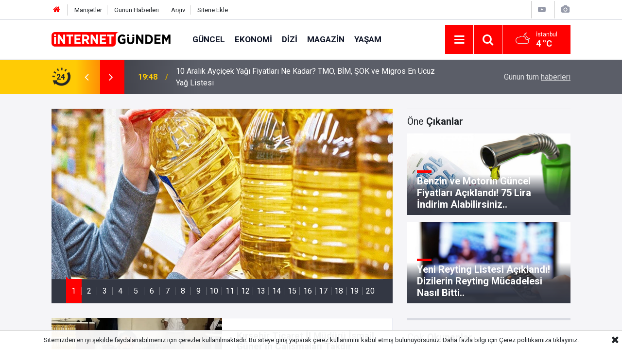

--- FILE ---
content_type: text/html; charset=UTF-8
request_url: https://www.internetgundem.com/
body_size: 10663
content:
<!doctype html>
	<html lang="tr">
	<head>
		<meta charset="utf-8"/>
		<meta http-equiv="X-UA-Compatible" content="IE=edge"/>
		<meta name="viewport" content="width=device-width, initial-scale=1"/>
		<title>İnternet Gündem, Son Dakika Haberler, İnternet Haber Sitesi</title>
		<meta name="description" content=" İnternet Gündem'den Türkiye ve dünya gündemini Son Dakika Haberleri Takip Edebilirsiniz. İnternet Haber sitesi" />
<meta name="keywords" content="İnternetGündem, İnternet Gundem, İnternet Gündem, İnternet Gazete manşetleri, İnternet Köşe Yazarları, İnternet Manşet, Sondakika, Haber, Dizi Haberleri, Magazin Haberleri" />
<link rel="canonical" href="https://www.internetgundem.com/" />
<meta property="og:type" content="website" />
<meta property="og:site_name" content="İnternet Gündem" />
<meta property="og:url" content="https://www.internetgundem.com/" />
<meta property="og:title" content="İnternet Gündem, Son Dakika Haberler, İnternet Haber Sitesi" />
<meta property="og:description" content=" İnternet Gündem'den Türkiye ve dünya gündemini Son Dakika Haberleri Takip Edebilirsiniz. İnternet Haber sitesi" />
<meta property="og:image" content="https://www.internetgundem.com/d/assets/facebook-default-share.png" />
<link rel="alternate" type="text/xml" title="RSS servisi" href="https://www.internetgundem.com/service/rss.php" />
		<meta name="robots" content="max-snippet:-1, max-image-preview:large, max-video-preview:-1"/>
		<link rel="manifest" href="/manifest.json"/>
		<link rel="icon" href="https://www.internetgundem.com/d/assets/favicon/favicon.ico"/>
		<meta name="generator" content="CM News 6.0"/>

		<link rel="preconnect" href="https://fonts.gstatic.com"/>
		<link rel="preconnect" href="https://www.google-analytics.com"/>
		<link rel="preconnect" href="https://stats.g.doubleclick.net"/>
		<link rel="preconnect" href="https://tpc.googlesyndication.com"/>
		<link rel="preconnect" href="https://pagead2.googlesyndication.com"/>

		<link rel="stylesheet" href="https://www.internetgundem.com/d/assets/bundle/2019-main.css?1641544163"/>

		<script>
			const BURL = "https://www.internetgundem.com/",
				DURL = "https://www.internetgundem.com/d/";
		</script>
		<script type="text/javascript" src="https://www.internetgundem.com/d/assets/bundle/2019-main.js?1641544163" async></script>

		<!-- Google tag (gtag.js) -->
<script async src="https://www.googletagmanager.com/gtag/js?id=UA-245697502-1"></script>
<script>
  window.dataLayer = window.dataLayer || [];
  function gtag(){dataLayer.push(arguments);}
  gtag('js', new Date());

  gtag('config', 'UA-245697502-1');
</script>



<meta name="yandex-verification" content="34d6b2b0b702810b" />


<script src="https://www.gstatic.com/firebasejs/5.2.0/firebase.js"></script>
<script src="https://www.gstatic.com/firebasejs/5.2.0/firebase-app.js"></script>
<script src="https://www.gstatic.com/firebasejs/5.2.0/firebase-messaging.js"></script>
<script src="https://www.internetgundem.com/webpush.js"></script>

<meta name="p:domain_verify" content="777b3274dc8eecada9040bfd1a332cb7"/>

			</head>
	<body class="body-main home">
		<header class="base-header header-01">

	<div class="nav-top-container d-none d-lg-block">
		<div class="container">
			<div class="row">
				<div class="col">
					<nav class="nav-top">
	<div><a href="/" title="Anasayfa"><i class="icon-home"></i></a></div>
	<div><a href="/mansetler" title="Manşetler">Manşetler</a></div>
	<div>
		<a href="/son-haberler" title="Günün Haberleri">Günün Haberleri</a>
	</div>
	<div><a href="/ara" title="Arşiv">Arşiv</a></div>
	<div><a href="/sitene-ekle" title="Sitene Ekle">Sitene Ekle</a></div>
</nav>				</div>
				<div class="col-auto nav-icon">
					<div>
	<a href="/web-tv" title="Web TV"><span class="icon-youtube-play"></span></a>
</div>
<div>
	<a href="/foto-galeri" title="Foto Galeri"><span class="icon-camera"></span></a>
</div>
				</div>
			</div>
		</div>
	</div>

	<div class="nav-main-container">
		<div class="container">
			<div class="row h-100 align-items-center flex-nowrap">
				<div class="col-10 col-xl-auto brand">
					<a href="/" rel="home" title="İnternet Gündem">
						<img class="lazy" loading="lazy" data-src="https://www.internetgundem.com/d/assets/logo.png" alt="İnternet Gündem" width="250" height="360"/>
					</a>
				</div>
				<div class="col-xl-auto d-none d-xl-block">
					<ul class="nav-main d-flex flex-row">
													<li>
								<a href="/guncel" title="Güncel">Güncel</a>
							</li>
														<li>
								<a href="/ekonomi" title="Ekonomi">Ekonomi</a>
							</li>
														<li>
								<a href="/dizi" title="Dizi">Dizi</a>
							</li>
														<li>
								<a href="/magazin" title="Magazin">Magazin</a>
							</li>
														<li>
								<a href="/yasam" title="Yaşam">Yaşam</a>
							</li>
												</ul>
				</div>
				<div class="col-2 col-xl-auto d-flex justify-content-end ml-auto">
					<ul class="nav-tool d-flex flex-row">
						<li>
							<button class="btn show-all-menu" aria-label="Menu"><i class="icon-menu"></i></button>
						</li>
						<!--li class="d-none d-sm-block"><button class="btn" aria-label="Ara"><i class="icon-search"></i></button></li-->
						<li class="d-none d-sm-block">
							<a class="btn" href="/ara"><i class="icon-search"></i></a>
						</li>
													<li class="align-items-center d-none d-lg-flex weather">
								<span class="weather-icon float-left"><i class="icon-accu-38"></i></span>
																<div class="weather-info float-left">
									<div class="city">İstanbul										<span>4 °C</span></div>
								</div>
							</li>
											</ul>
				</div>
			</div>
		</div>
	</div>

	<section class="bar-last-news">
	<div class="container d-flex align-items-center">
		<div class="icon">
			<i class="icon-spin-cm-1 animate-spin"></i>
			<span>24</span>
		</div>
		<div class="items">
			<div class="owl-carousel owl-align-items-center" data-options='{
				"items": 1,
				"rewind": true,
				"autoplay": true,
				"autoplayHoverPause": true,
				"dots": false,
				"nav": true,
				"navText": "icon-angle",
				"animateOut": "slideOutUp",
				"animateIn": "slideInUp"}'
			>
									<div class="item">
						<span class="time">19:48</span>
						<a href="/aktuel/10-aralik-aycicek-yagi-fiyatlari-ne-kadar-tmo-bim-sok-ve-migros-en-ucuz-yag-19691h">10 Aralık Ayçiçek Yağı Fiyatları Ne Kadar? TMO, BİM, ŞOK ve Migros En Ucuz Yağ Listesi</a>
					</div>
										<div class="item">
						<span class="time">22:19</span>
						<a href="/ekonomi/0-99-faizli-konut-kredisi-ne-zaman-baslayacak-2026nin-ilk-ceyregi-icin-takvim-19690h">0.99 Faizli Konut Kredisi Ne Zaman Başlayacak? 2026’nın İlk Çeyreği İçin Takvim Netleşiyor</a>
					</div>
										<div class="item">
						<span class="time">18:38</span>
						<a href="/ekonomi/sahipsizlerde-firuze-neden-ayrildi-esra-ronabar-diziden-ayrildi-mi-geri-donecek-19689h">Sahipsizler’de Firuze Neden Ayrıldı? Esra Ronabar Diziden Ayrıldı mı, Geri Dönecek mi?</a>
					</div>
										<div class="item">
						<span class="time">01:51</span>
						<a href="/magazin/ibrahim-tatliseste-sular-durulmuyor-bir-oglu-daha-resmi-surec-baslatti-19688h">İbrahim Tatlıses’te Sular Durulmuyor: Bir Oğlu Daha Resmi Süreç Başlattı</a>
					</div>
										<div class="item">
						<span class="time">01:43</span>
						<a href="/dizi/inci-taneleri-yeni-sezon-icin-geri-sayim-basladi-yayin-tarihi-ve-ilk-bolum-detaylari-19687h">İnci Taneleri Yeni Sezon İçin Geri Sayım Başladı: Yayın Tarihi ve İlk Bölüm Detayları</a>
					</div>
										<div class="item">
						<span class="time">20:19</span>
						<a href="/dizi/gonul-dagi-dizisinden-leyla-neden-ayrildi-gokce-akyildiz-diziye-geri-donecek-mi-19686h">Gönül Dağı Dizisinden Leyla Neden Ayrıldı? Gökçe Akyıldız Diziye Geri Dönecek mi?</a>
					</div>
										<div class="item">
						<span class="time">20:08</span>
						<a href="/dizi/zerhun-dizisi-hayat-kimdir-zerhunun-cocuk-oyuncusu-asya-saritop-kimdir-iste-tum-19685h">Zerhun Dizisi Hayat Kimdir? Zerhun’un Çocuk Oyuncusu Asya Sarıtop Kimdir? İşte Tüm Detaylar</a>
					</div>
										<div class="item">
						<span class="time">19:44</span>
						<a href="/dizi/ruya-gibi-dizisinin-yayin-tarihi-netlesti-yeni-dizi-2-aralik-sali-gunu-basliyor-19684h">Rüya Gibi Dizisinin Yayın Tarihi Netleşti! Yeni Dizi 2 Aralık Salı Günü Başlıyor</a>
					</div>
										<div class="item">
						<span class="time">13:10</span>
						<a href="/guncel/masterchef-turkiye-2025te-ana-kadro-tamamlandi-20-yarismaci-o-isim-oldu-19683h">MasterChef Türkiye 2025’te Ana Kadro Tamamlandı! 20. Yarışmacı O İsim Oldu</a>
					</div>
										<div class="item">
						<span class="time">12:47</span>
						<a href="/ekonomi/altinda-buyuk-yukselis-geliyor-uzmanlar-6-bin-tl-seviyesi-icin-tarih-verdi-19682h">Altında Büyük Yükseliş Geliyor! Uzmanlar 6 Bin TL Seviyesi İçin Tarih Verdi</a>
					</div>
								</div>
		</div>
		<div class="all-link">
			<a href="/son-haberler">Günün tüm <u>haberleri</u></a>
		</div>
	</div>
</section>
</header>


<!-- -->
	<main role="main">
		
		
			<section class="background-03 section-padding-gutter" style="padding-bottom: 0">

		<div class="container">
			<div class="row">
									<div class="col-12">
																								</div>
									<div class="col-12 col-lg-8">
													<section class="slider-03">
	<div class="owl-carousel owl-nav-left-right" data-options='{
		"items": 1,
		"rewind": true,
		"autoplay": false,
		"autoplayHoverPause": true,
		"dots": true,
		"dotsContainer": ".slider-03 .pager",
		"nav": true,
		"navText": "icon-angle",
		"loop": false,
		"lazyLoad": true,
		"uiEvent": "hover"}'>
					<article class="item">
				<a href="/aktuel/10-aralik-aycicek-yagi-fiyatlari-ne-kadar-tmo-bim-sok-ve-migros-en-ucuz-yag-19691h" >
					<div class="imgc">
						<img class="owl-lazy" data-src="https://www.internetgundem.com/d/news/10844.jpg" alt="10 Aralık Ayçiçek Yağı Fiyatları Ne Kadar? TMO, BİM, ŞOK ve Migros En Ucuz Yağ Listesi"/>
					</div>
									</a>
			</article>
						<article class="item has-title">
				<a href="/ekonomi/0-99-faizli-konut-kredisi-ne-zaman-baslayacak-2026nin-ilk-ceyregi-icin-takvim-19690h" >
					<div class="imgc">
						<img class="owl-lazy" data-src="https://www.internetgundem.com/d/news/12891.jpg" alt="0.99 Faizli Konut Kredisi Ne Zaman Başlayacak? 2026’nın İlk Çeyreği İçin Takvim Netleşiyor"/>
					</div>
											<div class="text-wrapper">
							<div class="text">
																<h1 class="title">0.99 Faizli Konut Kredisi Ne Zaman Başlayacak? 2026’nın İlk Çeyreği İçin Takvim Netleşiyor</h1>
							</div>
						</div>
									</a>
			</article>
						<article class="item has-title">
				<a href="/ekonomi/sahipsizlerde-firuze-neden-ayrildi-esra-ronabar-diziden-ayrildi-mi-geri-donecek-19689h" >
					<div class="imgc">
						<img class="owl-lazy" data-src="https://www.internetgundem.com/d/news/13033.jpg" alt="Sahipsizler’de Firuze Neden Ayrıldı? Esra Ronabar Diziden Ayrıldı mı, Geri Dönecek mi?"/>
					</div>
											<div class="text-wrapper">
							<div class="text">
																<h1 class="title">Sahipsizler’de Firuze Neden Ayrıldı? Esra Ronabar Diziden Ayrıldı mı, Geri Dönecek mi?</h1>
							</div>
						</div>
									</a>
			</article>
						<article class="item has-title">
				<a href="/magazin/ibrahim-tatliseste-sular-durulmuyor-bir-oglu-daha-resmi-surec-baslatti-19688h" >
					<div class="imgc">
						<img class="owl-lazy" data-src="https://www.internetgundem.com/d/news/12208.jpg" alt="İbrahim Tatlıses’te Sular Durulmuyor: Bir Oğlu Daha Resmi Süreç Başlattı"/>
					</div>
											<div class="text-wrapper">
							<div class="text">
																<h1 class="title">İbrahim Tatlıses’te Sular Durulmuyor: Bir Oğlu Daha Resmi Süreç Başlattı</h1>
							</div>
						</div>
									</a>
			</article>
						<article class="item has-title">
				<a href="/dizi/inci-taneleri-yeni-sezon-icin-geri-sayim-basladi-yayin-tarihi-ve-ilk-bolum-detaylari-19687h" >
					<div class="imgc">
						<img class="owl-lazy" data-src="https://www.internetgundem.com/d/news/13032.jpg" alt="İnci Taneleri Yeni Sezon İçin Geri Sayım Başladı: Yayın Tarihi ve İlk Bölüm Detayları"/>
					</div>
											<div class="text-wrapper">
							<div class="text">
																<h1 class="title">İnci Taneleri Yeni Sezon İçin Geri Sayım Başladı: Yayın Tarihi ve İlk Bölüm Detayları</h1>
							</div>
						</div>
									</a>
			</article>
						<article class="item has-title">
				<a href="/dizi/gonul-dagi-dizisinden-leyla-neden-ayrildi-gokce-akyildiz-diziye-geri-donecek-mi-19686h" >
					<div class="imgc">
						<img class="owl-lazy" data-src="https://www.internetgundem.com/d/news/13031.jpg" alt="Gönül Dağı Dizisinden Leyla Neden Ayrıldı? Gökçe Akyıldız Diziye Geri Dönecek mi?"/>
					</div>
											<div class="text-wrapper">
							<div class="text">
																<h1 class="title">Gönül Dağı Dizisinden Leyla Neden Ayrıldı? Gökçe Akyıldız Diziye Geri Dönecek mi?</h1>
							</div>
						</div>
									</a>
			</article>
						<article class="item">
				<a href="/dizi/zerhun-dizisi-hayat-kimdir-zerhunun-cocuk-oyuncusu-asya-saritop-kimdir-iste-tum-19685h" >
					<div class="imgc">
						<img class="owl-lazy" data-src="https://www.internetgundem.com/d/news/13030.jpg" alt="Zerhun Dizisi Hayat Kimdir? Zerhun’un Çocuk Oyuncusu Asya Sarıtop Kimdir? İşte Tüm Detaylar"/>
					</div>
									</a>
			</article>
						<article class="item has-title">
				<a href="/dizi/ruya-gibi-dizisinin-yayin-tarihi-netlesti-yeni-dizi-2-aralik-sali-gunu-basliyor-19684h" >
					<div class="imgc">
						<img class="owl-lazy" data-src="https://www.internetgundem.com/d/news/13029.jpg" alt="Rüya Gibi Dizisinin Yayın Tarihi Netleşti! Yeni Dizi 2 Aralık Salı Günü Başlıyor"/>
					</div>
											<div class="text-wrapper">
							<div class="text">
																<h1 class="title">Rüya Gibi Dizisinin Yayın Tarihi Netleşti! Yeni Dizi 2 Aralık Salı Günü Başlıyor</h1>
							</div>
						</div>
									</a>
			</article>
						<article class="item">
				<a href="/guncel/masterchef-turkiye-2025te-ana-kadro-tamamlandi-20-yarismaci-o-isim-oldu-19683h" >
					<div class="imgc">
						<img class="owl-lazy" data-src="https://www.internetgundem.com/d/news/13028.jpg" alt="MasterChef Türkiye 2025’te Ana Kadro Tamamlandı! 20. Yarışmacı O İsim Oldu"/>
					</div>
									</a>
			</article>
						<article class="item">
				<a href="/ekonomi/altinda-buyuk-yukselis-geliyor-uzmanlar-6-bin-tl-seviyesi-icin-tarih-verdi-19682h" >
					<div class="imgc">
						<img class="owl-lazy" data-src="https://www.internetgundem.com/d/news/13027.jpg" alt="Altında Büyük Yükseliş Geliyor! Uzmanlar 6 Bin TL Seviyesi İçin Tarih Verdi"/>
					</div>
									</a>
			</article>
						<article class="item has-title">
				<a href="/dizi/kurulus-osmanin-yapimcisindan-surpriz-hamle-muhtesem-yuzyil-oyuncusuna-teklif-19681h" >
					<div class="imgc">
						<img class="owl-lazy" data-src="https://www.internetgundem.com/d/news/13026.jpg" alt="Kuruluş Osman’ın Yapımcısından Sürpriz Hamle: Muhteşem Yüzyıl Oyuncusuna Teklif Gönderdi!"/>
					</div>
											<div class="text-wrapper">
							<div class="text">
																<h1 class="title">Kuruluş Osman’ın Yapımcısından Sürpriz Hamle: Muhteşem Yüzyıl Oyuncusuna Teklif Gönderdi!</h1>
							</div>
						</div>
									</a>
			</article>
						<article class="item has-title">
				<a href="/dizi/savasci-dizisinin-basrol-oyuncusu-arka-sokaklar-dizisine-katildi-19680h" >
					<div class="imgc">
						<img class="owl-lazy" data-src="https://www.internetgundem.com/d/news/13025.jpg" alt="Savaşcı Dizisinin Başrol Oyuncusu Arka Sokaklar Dizisine Katıldı"/>
					</div>
											<div class="text-wrapper">
							<div class="text">
																<h1 class="title">Savaşcı Dizisinin Başrol Oyuncusu Arka Sokaklar Dizisine Katıldı</h1>
							</div>
						</div>
									</a>
			</article>
						<article class="item has-title">
				<a href="/ekonomi/1990-2000-ve-2017-girislilere-erken-emeklilik-firsati-sgkdan-milyonlari-19678h" >
					<div class="imgc">
						<img class="owl-lazy" data-src="https://www.internetgundem.com/d/news/5892.jpg" alt="1990, 2000 ve 2017 Girişlilere Erken Emeklilik Fırsatı! SGK’dan Milyonları İlgilendiren Açıklama"/>
					</div>
											<div class="text-wrapper">
							<div class="text">
																<h1 class="title">1990, 2000 ve 2017 Girişlilere Erken Emeklilik Fırsatı! SGK’dan Milyonları İlgilendiren Açıklama</h1>
							</div>
						</div>
									</a>
			</article>
						<article class="item has-title">
				<a href="/teknoloji/galaxy-s26-ultra-ile-sarj-hizi-rekora-kosuyor-samsung-45w-sinirini-asiyor-19679h" >
					<div class="imgc">
						<img class="owl-lazy" data-src="https://www.internetgundem.com/d/news/13024.jpg" alt="Galaxy S26 Ultra ile Şarj Hızı Rekora Koşuyor: Samsung, 45W Sınırını Aşıyor!"/>
					</div>
											<div class="text-wrapper">
							<div class="text">
																<h1 class="title">Galaxy S26 Ultra ile Şarj Hızı Rekora Koşuyor: Samsung, 45W Sınırını Aşıyor!</h1>
							</div>
						</div>
									</a>
			</article>
						<article class="item">
				<a href="/dizi/kurulus-osman-yapimcisindan-flas-karar-yeni-basrol-oyuncusunu-resmen-duyurdu-19677h" >
					<div class="imgc">
						<img class="owl-lazy" data-src="https://www.internetgundem.com/d/news/13023.jpg" alt="Kuruluş Osman Yapımcısından Flaş Karar! Yeni Başrol Oyuncusunu Resmen Duyurdu.."/>
					</div>
									</a>
			</article>
						<article class="item has-title">
				<a href="/dizi/bize-bir-sey-olmaz-dizisi-geliyor-miray-daner-ve-mert-ramazan-demir-ayni-projede-19676h" >
					<div class="imgc">
						<img class="owl-lazy" data-src="https://www.internetgundem.com/d/news/13022.jpg" alt="Bize Bir Şey Olmaz Dizisi Geliyor! Miray Daner ve Mert Ramazan Demir Aynı Projede"/>
					</div>
											<div class="text-wrapper">
							<div class="text">
																<h1 class="title">Bize Bir Şey Olmaz Dizisi Geliyor! Miray Daner ve Mert Ramazan Demir Aynı Projede</h1>
							</div>
						</div>
									</a>
			</article>
						<article class="item has-title">
				<a href="/dizi/gozleri-karadeniz-dizisi-bomba-gibi-geliyor-oyuncu-kadrosu-ve-konusu-dikkat-cekiyor-19675h" >
					<div class="imgc">
						<img class="owl-lazy" data-src="https://www.internetgundem.com/d/news/13021.jpg" alt="Gözleri Karadeniz Dizisi Bomba Gibi Geliyor: Oyuncu Kadrosu ve Konusu Dikkat Çekiyor"/>
					</div>
											<div class="text-wrapper">
							<div class="text">
																<h1 class="title">Gözleri Karadeniz Dizisi Bomba Gibi Geliyor: Oyuncu Kadrosu ve Konusu Dikkat Çekiyor</h1>
							</div>
						</div>
									</a>
			</article>
						<article class="item has-title">
				<a href="/dizi/sevdigim-sensin-dizisi-basliyor-konusu-ve-oyuncu-listesi-yayinlandi-19674h" >
					<div class="imgc">
						<img class="owl-lazy" data-src="https://www.internetgundem.com/d/news/13020.jpg" alt="Sevdiğim Sensin Dizisi Başlıyor! Konusu ve Oyuncu Listesi Yayınlandı"/>
					</div>
											<div class="text-wrapper">
							<div class="text">
																<h1 class="title">Sevdiğim Sensin Dizisi Başlıyor! Konusu ve Oyuncu Listesi Yayınlandı</h1>
							</div>
						</div>
									</a>
			</article>
						<article class="item has-title">
				<a href="/guncel/victor-osimhen-galatasaraya-geliyor-75-milyon-euroluk-transferde-son-asama-19673h" >
					<div class="imgc">
						<img class="owl-lazy" data-src="https://www.internetgundem.com/d/news/13019.jpg" alt="Victor Osimhen Galatasaray’a Geliyor! 75 Milyon Euroluk Transferde Son Aşama"/>
					</div>
											<div class="text-wrapper">
							<div class="text">
																<h1 class="title">Victor Osimhen Galatasaray’a Geliyor! 75 Milyon Euroluk Transferde Son Aşama</h1>
							</div>
						</div>
									</a>
			</article>
						<article class="item has-title">
				<a href="/dizi/arka-sokaklarda-buyuk-hayal-kirikligi-aylinin-veda-sahnesi-izleyiciyi-yikti-19670h" >
					<div class="imgc">
						<img class="owl-lazy" data-src="https://www.internetgundem.com/d/news/12988.jpg" alt="Arka Sokaklar’da Büyük Hayal Kırıklığı: Aylin&#039;in Veda Sahnesi İzleyiciyi Yıktı!"/>
					</div>
											<div class="text-wrapper">
							<div class="text">
																<h1 class="title">Arka Sokaklar’da Büyük Hayal Kırıklığı: Aylin'in Veda Sahnesi İzleyiciyi Yıktı!</h1>
							</div>
						</div>
									</a>
			</article>
				</div>
	<div class="pager"></div>
</section>											</div>
									<div class="col-12 col-lg-4">
													<section class="featured-01">
			<header class="caption-01">
			<div><span>Öne</span> <b>Çıkanlar</b></div>
		</header>
				<div class="post-item tot">
			<a href="/ekonomi/benzin-ve-motorin-guncel-fiyatlari-aciklandi-75-lira-indirim-alabilirsiniz-18814h">
				<div class="imgc img-filter">
					<img class="lazy" loading="lazy" data-src="https://www.internetgundem.com/d/news/5193.jpg" alt="Benzin ve Motorin Güncel Fiyatları Açıklandı! 75 Lira İndirim Alabilirsiniz.."/>
				</div>
				<span class="t">Benzin ve Motorin Güncel Fiyatları Açıklandı! 75 Lira İndirim Alabilirsiniz..</span>
							</a>
		</div>
				<div class="post-item tot">
			<a href="/dizi/yeni-reyting-listesi-aciklandi-dizilerin-reyting-mucadelesi-nasil-bitti-18805h">
				<div class="imgc img-filter">
					<img class="lazy" loading="lazy" data-src="https://www.internetgundem.com/d/news/10144.jpg" alt="Yeni Reyting Listesi Açıklandı! Dizilerin Reyting Mücadelesi Nasıl Bitti.."/>
				</div>
				<span class="t">Yeni Reyting Listesi Açıklandı! Dizilerin Reyting Mücadelesi Nasıl Bitti..</span>
							</a>
		</div>
		</section>											</div>
									<div class="col-12">
																								</div>
				
			</div>
		</div>
	</section>
		<section class="background-03 section-padding-gutter" style="padding-top: 0; padding-bottom: 0;">

		<div class="container">
			<div class="row">
									<div class="col-12 col-lg-8">
													<section class="box-01">
				<div class="post-item ios ia-md">
			<a href="/guncel/kirsehir-ticaret-il-muduru-ismail-gunerin-calismalari-takdir-topluyor-19671h">
				<div class="image imgc">
					<img class="lazy" loading="lazy" data-src="https://www.internetgundem.com/d/news/13017.jpg" alt="Kırşehir Ticaret İl Müdürü İsmail Güner’in Çalışmaları Takdir Topluyor"/>
				</div>
				<div class="title">
					<span class="t">Kırşehir Ticaret İl Müdürü İsmail Güner’in Çalışmaları Takdir Topluyor</span>
											<span class="c">
							Güncel						</span>
																<span class="ago">8 ay önce</span>
									</div>
			</a>
		</div>
				<div class="post-item ios ia-md">
			<a href="/dizi/kizilcik-serbetinde-sok-gelisme-pembenin-ayriligi-sonrasi-dizide-buyuk-kriz-cikti-19669h">
				<div class="image imgc">
					<img class="lazy" loading="lazy" data-src="https://www.internetgundem.com/d/news/12603.jpg" alt="Kızılcık Şerbeti&#039;nde Şok Gelişme: Pembe&#039;nin Ayrılığı Sonrası Dizide Büyük Kriz Çıktı!"/>
				</div>
				<div class="title">
					<span class="t">Kızılcık Şerbeti'nde Şok Gelişme: Pembe'nin Ayrılığı Sonrası Dizide Büyük Kriz Çıktı!</span>
											<span class="c">
							Dizi						</span>
																<span class="ago">9 ay önce</span>
									</div>
			</a>
		</div>
				<div class="post-item ios ia-md">
			<a href="/dizi/deha-dizisinde-basrol-oyuncusu-depremi-yasaniyor-19668h">
				<div class="image imgc">
					<img class="lazy" loading="lazy" data-src="https://www.internetgundem.com/d/news/13001.jpg" alt="Deha Dizisinde Başrol Oyuncusu Depremi Yaşanıyor.."/>
				</div>
				<div class="title">
					<span class="t">Deha Dizisinde Başrol Oyuncusu Depremi Yaşanıyor..</span>
											<span class="c">
							Dizi						</span>
																<span class="ago">9 ay önce</span>
									</div>
			</a>
		</div>
				<div class="post-item ios ia-md">
			<a href="/ekonomi/1987-2007-sgk-girisi-olanlara-buyuk-emeklilik-firsati-2160-ve-3600-gunle-erken-19667h">
				<div class="image imgc">
					<img class="lazy" loading="lazy" data-src="https://www.internetgundem.com/d/news/5892.jpg" alt="1987-2007 SGK Girişi Olanlara Büyük Emeklilik Fırsatı: 2160 ve 3600 Günle Erken Emeklilik Şansı!"/>
				</div>
				<div class="title">
					<span class="t">1987-2007 SGK Girişi Olanlara Büyük Emeklilik Fırsatı: 2160 ve 3600 Günle Erken Emeklilik Şansı!</span>
											<span class="c">
							Ekonomi						</span>
																<span class="ago">9 ay önce</span>
									</div>
			</a>
		</div>
		</section>											</div>
									<div class="col-12 col-lg-4">
																										<section class="mostly-01">
			<header class="caption-02">
			<div><span>Çok</span> <b>Okunanlar</b></div>
		</header>
				<article class="item">
			<a href="/aktuel/10-aralik-aycicek-yagi-fiyatlari-ne-kadar-tmo-bim-sok-ve-migros-en-ucuz-yag-19691h">
									<div class="imgc">
						<img class="lazy" loading="lazy" data-src="https://www.internetgundem.com/d/news/10844.jpg" alt="10 Aralık Ayçiçek Yağı Fiyatları Ne Kadar? TMO, BİM, ŞOK ve Migros En Ucuz Yağ Listesi"/>
					</div>
								<div class="text-wrapper">
					<h1 class="title">10 Aralık Ayçiçek Yağı Fiyatları Ne Kadar? TMO, BİM, ŞOK ve Migros En Ucuz Yağ Listesi</h1>
				</div>
			</a>
		</article>
				<article class="item">
			<a href="/ekonomi/0-99-faizli-konut-kredisi-ne-zaman-baslayacak-2026nin-ilk-ceyregi-icin-takvim-19690h">
								<div class="text-wrapper">
					<h1 class="title">0.99 Faizli Konut Kredisi Ne Zaman Başlayacak? 2026’nın İlk Çeyreği İçin Takvim Netleşiyor</h1>
				</div>
			</a>
		</article>
				<article class="item">
			<a href="/ekonomi/sahipsizlerde-firuze-neden-ayrildi-esra-ronabar-diziden-ayrildi-mi-geri-donecek-19689h">
								<div class="text-wrapper">
					<h1 class="title">Sahipsizler’de Firuze Neden Ayrıldı? Esra Ronabar Diziden Ayrıldı mı, Geri Dönecek mi?</h1>
				</div>
			</a>
		</article>
				<article class="item">
			<a href="/magazin/ibrahim-tatliseste-sular-durulmuyor-bir-oglu-daha-resmi-surec-baslatti-19688h">
								<div class="text-wrapper">
					<h1 class="title">İbrahim Tatlıses’te Sular Durulmuyor: Bir Oğlu Daha Resmi Süreç Başlattı</h1>
				</div>
			</a>
		</article>
				<article class="item">
			<a href="/dizi/inci-taneleri-yeni-sezon-icin-geri-sayim-basladi-yayin-tarihi-ve-ilk-bolum-detaylari-19687h">
								<div class="text-wrapper">
					<h1 class="title">İnci Taneleri Yeni Sezon İçin Geri Sayım Başladı: Yayın Tarihi ve İlk Bölüm Detayları</h1>
				</div>
			</a>
		</article>
		</section>											</div>
									<div class="col-12">
																								</div>
				
			</div>
		</div>
	</section>
		<section class="section-padding-gutter" style="padding-bottom: 0;">

		<div class="container">
			<div class="row">
									<div class="col-12">
													<section class="featured-02 row no-mb">

					<div class="col-12 col-md-6">
					<div class="post-item tot big-title-lg">
			<a href="/aktuel/migrostan-nisan-ayina-ozel-indirim-geldi-tum-subelerde-gecerli-19666h">
				<div class="imgc img-filter">
					<img class="lazy" loading="lazy" data-src="https://www.internetgundem.com/d/news/5553.jpg" alt="Migros’tan Nisan Ayına Özel İndirim Geldi! Tüm Şubelerde Geçerli.."/>
				</div>
				<span class="t">Migros’tan Nisan Ayına Özel İndirim Geldi! Tüm Şubelerde Geçerli..</span>
							</a>
		</div>
				</div>
					<div class="col-12 col-md-6">
					<div class="post-item tot big-title-lg">
			<a href="/dizi/kizil-goncalar-dizisi-neden-final-yaptigi-ortaya-cikti-yapimci-sonunda-itiraf-etti-19665h">
				<div class="imgc img-filter">
					<img class="lazy" loading="lazy" data-src="https://www.internetgundem.com/d/news/12911.jpg" alt="Kızıl Goncalar Dizisi Neden Final Yaptığı Ortaya Çıktı! Yapımcı Sonunda İtiraf Etti.."/>
				</div>
				<span class="t">Kızıl Goncalar Dizisi Neden Final Yaptığı Ortaya Çıktı! Yapımcı Sonunda İtiraf Etti..</span>
							</a>
		</div>
				</div>
	
</section>											</div>
									<div class="col-12">
																								</div>
									<div class="col-12">
													<section class="box-03 no-mb order-reversed image-60 bordered">
		<div class="row">
		
			<div class="col-12 col-md-6 box-01 image-60 bordered order-reversed d-flex flex-column justify-content-between">
						<div class="post-item ios">
			<a href="/dizi/bir-zamanlar-istanbul-dizisinden-iki-oyuncu-gitti-iki-yeni-oyuncu-geldi-trt-yeni-19664h">
				<div class="image imgc">
					<img class="lazy" loading="lazy" data-src="https://www.internetgundem.com/d/news/13016.jpg" alt="Bir Zamanlar İstanbul Dizisinden İki Oyuncu Gitti! İki Yeni Oyuncu Geldi! TRT Yeni Duyurdu.."/>
				</div>
				<div class="title">
					<span class="t">Bir Zamanlar İstanbul Dizisinden İki Oyuncu Gitti! İki Yeni Oyuncu Geldi! TRT Yeni Duyurdu..</span>
											<span class="c">
							Dizi						</span>
																<span class="ago">9 ay önce</span>
									</div>
			</a>
		</div>
								<div class="post-item ios">
			<a href="/ekonomi/konut-kredisi-faizlerinde-yeni-donem-hangi-banka-en-uygun-orani-sunuyor-19663h">
				<div class="image imgc">
					<img class="lazy" loading="lazy" data-src="https://www.internetgundem.com/d/news/12883.jpg" alt="Konut Kredisi Faizlerinde Yeni Dönem: Hangi Banka En Uygun Oranı Sunuyor?"/>
				</div>
				<div class="title">
					<span class="t">Konut Kredisi Faizlerinde Yeni Dönem: Hangi Banka En Uygun Oranı Sunuyor?</span>
											<span class="c">
							Ekonomi						</span>
																<span class="ago">9 ay önce</span>
									</div>
			</a>
		</div>
					</div>
			<div class="col-12 col-md-6 box-02">
						<div class="post-item ia border-bottom">
			<a href="/ekonomi/konut-kredisi-hesabi-sil-bastan-25-milyon-tl-kredi-ceken-ne-kadar-oduyor-19662h">
				<div class="imgc">
					<img class="lazy" loading="lazy" data-src="https://www.internetgundem.com/d/news/12891.jpg" alt="Konut Kredisi Hesabı Sil Baştan: 2,5 Milyon TL Kredi Çeken Ne Kadar Ödüyor?"/>
				</div>
				<span class="t">Konut Kredisi Hesabı Sil Baştan: 2,5 Milyon TL Kredi Çeken Ne Kadar Ödüyor?</span>
											</a>
		</div>
					</div>
		
			<div class="col-12 col-md-6 box-01 image-60 bordered order-reversed d-flex flex-column justify-content-between">
						<div class="post-item ios">
			<a href="/aktuel/tarim-krediden-onemli-aciklama-5-litrelik-aycicek-yagi-fiyati-ay-sonuna-kadar-19661h">
				<div class="image imgc">
					<img class="lazy" loading="lazy" data-src="https://www.internetgundem.com/d/news/10844.jpg" alt="Tarım Kredi&#039;den Önemli Açıklama: 5 Litrelik Ayçiçek Yağı Fiyatı Ay Sonuna Kadar Sabit Kalacak!"/>
				</div>
				<div class="title">
					<span class="t">Tarım Kredi'den Önemli Açıklama: 5 Litrelik Ayçiçek Yağı Fiyatı Ay Sonuna Kadar Sabit Kalacak!</span>
											<span class="c">
							Aktüel						</span>
																<span class="ago">12 ay önce</span>
									</div>
			</a>
		</div>
								<div class="post-item ios">
			<a href="/aktuel/migrostan-3-alana-1-bedava-kampanyasi-makarna-ve-tuvalet-kagidi-fiyatlari-dususte-19660h">
				<div class="image imgc">
					<img class="lazy" loading="lazy" data-src="https://www.internetgundem.com/d/news/7028.jpg" alt="Migros’tan 3 Alana 1 Bedava Kampanyası! Makarna ve Tuvalet Kağıdı Fiyatları Düşüşte!"/>
				</div>
				<div class="title">
					<span class="t">Migros’tan 3 Alana 1 Bedava Kampanyası! Makarna ve Tuvalet Kağıdı Fiyatları Düşüşte!</span>
											<span class="c">
							Aktüel						</span>
																<span class="ago">12 ay önce</span>
									</div>
			</a>
		</div>
					</div>
			<div class="col-12 col-md-6 box-02">
						<div class="post-item ia border-bottom">
			<a href="/ekonomi/torba-yasa-ile-erken-emeklilik-firsati-bag-kurlulara-7200-gun-prim-duzenlemesi-19659h">
				<div class="imgc">
					<img class="lazy" loading="lazy" data-src="https://www.internetgundem.com/d/news/5892.jpg" alt="Torba Yasa ile Erken Emeklilik Fırsatı! Bağ-Kur&#039;lulara 7200 Gün Prim Düzenlemesi Geliyor!"/>
				</div>
				<span class="t">Torba Yasa ile Erken Emeklilik Fırsatı! Bağ-Kur'lulara 7200 Gün Prim Düzenlemesi Geliyor!</span>
											</a>
		</div>
					</div>
			</div>
</section>											</div>
									<div class="col-12">
																								</div>
									<div class="col-12">
																								</div>
									<div class="col-12">
													<section class="box-02 no-mb">
		<div class="row">
																						<div class="col-12 col-md-4 section-mb">
							<div class="post-item ia">
			<a href="/magazin/alisan-esi-buse-varolu-gorunce-taniyamadi-buse-varoldan-tarihi-karar-19658h">
				<div class="imgc">
					<img class="lazy" loading="lazy" data-src="https://www.internetgundem.com/d/news/10826.jpg" alt="Alişan Eşi Buse Varol&#039;u Görünce Tanıyamadı! Buse Varol&#039;dan Tarihi Karar.."/>
				</div>
				<span class="t">Alişan Eşi Buse Varol'u Görünce Tanıyamadı! Buse Varol'dan Tarihi Karar..</span>
											</a>
		</div>
						</div>
			
			
																				<div class="col-12 col-md-4 section-mb">
							<div class="post-item ia">
			<a href="/guncel/esra-erol-ve-esi-turk-medyasindan-milyonlar-kazandi-19657h">
				<div class="imgc">
					<img class="lazy" loading="lazy" data-src="https://www.internetgundem.com/d/news/5464.jpg" alt="Esra Erol ve Eşi Türk Medyasından Milyonlar Kazandı.."/>
				</div>
				<span class="t">Esra Erol ve Eşi Türk Medyasından Milyonlar Kazandı..</span>
											</a>
		</div>
						</div>
			
			
																				<div class="col-12 col-md-4 section-mb">
							<div class="post-item ia">
			<a href="/guncel/muge-anli-ile-kayip-firat-kocyigit-bulundu-ekran-basindaki-ihbarlar-ise-yariyor-19656h">
				<div class="imgc">
					<img class="lazy" loading="lazy" data-src="https://www.internetgundem.com/d/news/12647.jpg" alt="Müge Anlı ile Kayıp Fırat Koçyiğit Bulundu: Ekran Başındaki İhbarlar İşe Yarıyor"/>
				</div>
				<span class="t">Müge Anlı ile Kayıp Fırat Koçyiğit Bulundu: Ekran Başındaki İhbarlar İşe Yarıyor</span>
											</a>
		</div>
						</div>
			
			
																				<div class="col-12 col-md-4 section-mb">
							<div class="post-item ia">
			<a href="/ekonomi/emekli-ve-memur-maas-zammi-17-ve-12-sgk-uzmani-detaylari-paylasti-19655h">
				<div class="imgc">
					<img class="lazy" loading="lazy" data-src="https://www.internetgundem.com/d/news/12226.jpg" alt="Emekli ve Memur Maaş Zammı %17 ve %12: SGK Uzmanı Detayları Paylaştı"/>
				</div>
				<span class="t">Emekli ve Memur Maaş Zammı %17 ve %12: SGK Uzmanı Detayları Paylaştı</span>
											</a>
		</div>
						</div>
			
			
																				<div class="col-12 col-md-4 section-mb">
							<div class="post-item ia">
			<a href="/dizi/deha-dizisinin-finali-aciklandi-show-tvden-yeni-aciklama-19653h">
				<div class="imgc">
					<img class="lazy" loading="lazy" data-src="https://www.internetgundem.com/d/news/13001.jpg" alt="Deha Dizisinin Finali Açıklandı! Show TV&#039;den Yeni Açıklama.."/>
				</div>
				<span class="t">Deha Dizisinin Finali Açıklandı! Show TV'den Yeni Açıklama..</span>
											</a>
		</div>
						</div>
			
			
																				<div class="col-12 col-md-4 section-mb">
							<div class="post-item ia">
			<a href="/teknoloji/aralik-2024-sifir-arac-firsatlari-indirimli-fiyatlarla-en-cekici-kampanyalar-19652h">
				<div class="imgc">
					<img class="lazy" loading="lazy" data-src="https://www.internetgundem.com/d/news/12897.jpg" alt="Aralık 2024 Sıfır Araç Fırsatları: İndirimli Fiyatlarla En Çekici Kampanyalar"/>
				</div>
				<span class="t">Aralık 2024 Sıfır Araç Fırsatları: İndirimli Fiyatlarla En Çekici Kampanyalar</span>
											</a>
		</div>
						</div>
			
				</div>
</section>											</div>
									<div class="col-12">
													<section class="box-05">
		<div class="row">
										<div class="col-12 col-md-4">
						<article class="post-item ni">
			<a href="/guncel/twitter9-19672h">
				<span class="t">Twitter殺人鬼によって9人を殺害・切断した日本の秘密が明らかに</span>
											</a>
		</article>
					</div>
											<div class="col-12 col-md-4">
						<article class="post-item ni">
			<a href="/yasam/dirty-talk-nedir-dirty-talk-nasil-yapilir-dirty-talk-5-ipucu-19654h">
				<span class="t">Dirty Talk Nedir? Dirty Talk Nasıl Yapılır, Dirty Talk 5 İpucu</span>
											</a>
		</article>
					</div>
											<div class="col-12 col-md-4">
						<article class="post-item ni">
			<a href="/dizi/yeni-bir-gun-dizisi-oyuncu-kadrosu-ve-konusu-aciklandi-iste-tum-detaylar-19651h">
				<span class="t">Yeni Bir Gün Dizisi Oyuncu Kadrosu ve Konusu Açıklandı: İşte Tüm Detaylar</span>
											</a>
		</article>
					</div>
											<div class="col-12 col-md-4">
						<article class="post-item ni">
			<a href="/dizi/kardelenler-dizisi-oyuncu-kadrosu-ve-konusu-tum-detaylar-ve-yeni-gelismeler-19650h">
				<span class="t">Kardelenler Dizisi Oyuncu Kadrosu ve Konusu: Tüm Detaylar ve Yeni Gelişmeler</span>
											</a>
		</article>
					</div>
											<div class="col-12 col-md-4">
						<article class="post-item ni">
			<a href="/yasam/yeni-atanan-doktorlar-suriyeye-mi-gidiyor-19649h">
				<span class="t">Yeni Atanan Doktorlar Suriye'ye mi Gidiyor..</span>
											</a>
		</article>
					</div>
											<div class="col-12 col-md-4">
						<article class="post-item ni">
			<a href="/guncel/turk-egitim-senden-hukumete-cagri-ucretleri-acilen-odeyin-19648h">
				<span class="t">Türk Eğitim Sen'den Hükümete Çağrı Ücretleri Acilen Ödeyin..</span>
											</a>
		</article>
					</div>
											<div class="col-12 col-md-4">
						<article class="post-item ni">
			<a href="/yasam/aksarayda-bir-ciftci-dirgenle-agiz-ve-dis-saglik-merkezini-basti-19647h">
				<span class="t">Aksaray’da Bir Çiftçi Dirgenle Ağız ve Diş Sağlık Merkezini Bastı!</span>
											</a>
		</article>
					</div>
											<div class="col-12 col-md-4">
						<article class="post-item ni">
			<a href="/guncel/o-sendika-milli-egitim-bakani-yusuf-tekin-hakkinda-suc-duyurusunda-bulundu-19646h">
				<span class="t">O Sendika Milli Eğitim Bakanı Yusuf Tekin Hakkında Suç Duyurusunda Bulundu</span>
											</a>
		</article>
					</div>
											<div class="col-12 col-md-4">
						<article class="post-item ni">
			<a href="/guncel/izmirde-sobadan-zehirlenen-5-cocugun-arkasinda-gercek-ortaya-cikti-19645h">
				<span class="t">İzmir'de Sobadan Zehirlenen 5 Çocuğun Arkasında Gerçek Ortaya Çıktı</span>
											</a>
		</article>
					</div>
											<div class="col-12 col-md-4">
						<article class="post-item ni">
			<a href="/dizi/kizil-goncalar-dizisinin-ne-zaman-final-yapacagi-belli-oldu-iste-o-gizli-detaylar-19644h">
				<span class="t">Kızıl Goncalar Dizisinin Ne Zaman Final Yapacağı Belli Oldu! İşte O Gizli Detaylar..</span>
											</a>
		</article>
					</div>
											<div class="col-12 col-md-4">
						<article class="post-item ni">
			<a href="/aktuel/tarim-kredi-kooperatif-7-gunluk-indirimi-baslatti-iste-indirim-listesi-19643h">
				<span class="t">Tarım Kredi Kooperatif  7 Günlük İndirimi Başlattı! İşte İndirim Listesi..</span>
											</a>
		</article>
					</div>
											<div class="col-12 col-md-4">
						<article class="post-item ni">
			<a href="/teknoloji/bu-yilin-en-cok-satilan-telefonu-belli-oldu-iste-en-cok-satan-telefon-modelleri-19642h">
				<span class="t">Bu Yılın En Çok Satılan Telefonu Belli Oldu! İşte En Çok Satan Telefon Modelleri..</span>
											</a>
		</article>
					</div>
											<div class="col-12 col-md-4">
						<article class="post-item ni">
			<a href="/guncel/masterchef-beyzanin-son-durumu-aciklandi-doktor-aci-haberi-duyurdu-19641h">
				<span class="t">MasterChef Beyza'nın Son Durumu Açıklandı! Doktor Acı Haberi Duyurdu..</span>
											</a>
		</article>
					</div>
											<div class="col-12 col-md-4">
						<article class="post-item ni">
			<a href="/otomobil/togg-t10x-2024-fiyat-listesi-talep-duserken-fiyatlar-sabit-kaliyor-19640h">
				<span class="t">TOGG T10X 2024 Fiyat Listesi: Talep Düşerken Fiyatlar Sabit Kalıyor</span>
											</a>
		</article>
					</div>
											<div class="col-12 col-md-4">
						<article class="post-item ni">
			<a href="/dizi/kurulus-osmanda-sok-gelisme-uc-onemli-karakter-diziden-ayrildi-yeni-sezonun-ilk-19639h">
				<span class="t">Kuruluş Osman'da Şok Gelişme: Üç Önemli Karakter Diziden Ayrıldı, Yeni Sezonun İlk Bölümü Gündem Olacak</span>
											</a>
		</article>
					</div>
				</div>
</section>
											</div>
									<div class="col-12">
																								</div>
									<div class="col-12">
													<section class="featured-02 row no-mb">

					<div class="col-12 col-md-6">
					<div class="post-item tot big-title-lg">
			<a href="/aktuel/bimde-3-eylul-2024-sali-icin-buyuk-indirimler-ve-firsatlar-en-yeni-kampanya-19638h">
				<div class="imgc img-filter">
					<img class="lazy" loading="lazy" data-src="https://www.internetgundem.com/d/news/11282.jpg" alt="BİM&#039;de 3 Eylül 2024 Salı İçin Büyük İndirimler ve Fırsatlar: En Yeni Kampanya Detayları"/>
				</div>
				<span class="t">BİM'de 3 Eylül 2024 Salı İçin Büyük İndirimler ve Fırsatlar: En Yeni Kampanya Detayları</span>
							</a>
		</div>
				</div>
					<div class="col-12 col-md-6">
					<div class="post-item tot big-title-lg">
			<a href="/guncel/meteoroloji-son-dakika-olarak-duyurdu-sagnak-yagislar-geliyor-19637h">
				<div class="imgc img-filter">
					<img class="lazy" loading="lazy" data-src="https://www.internetgundem.com/d/news/3909.jpg" alt="Meteoroloji Son Dakika Olarak Duyurdu! Sağnak Yağışlar Geliyor.."/>
				</div>
				<span class="t">Meteoroloji Son Dakika Olarak Duyurdu! Sağnak Yağışlar Geliyor..</span>
							</a>
		</div>
				</div>
	
</section>											</div>
				
			</div>
		</div>
	</section>
		</main>

	<footer class="base-footer footer-01">
	<div class="nav-top-container">
		<div class="container">
			<div class="row">
				<div class="col-12 col-lg-auto">
					İnternet Gündem &copy; 2019				</div>
				<div class="col-12 col-lg-auto">
					<nav class="nav-footer">
	<div><a href="/" title="Anasayfa">Anasayfa</a></div>
	<div><a href="/kunye" title="Künye">Künye</a></div>
	<div><a href="/iletisim" title="İletişim">İletişim</a></div>
	<div>
		<a href="/gizlilik-ilkeleri" title="Gizlilik İlkeleri">Gizlilik İlkeleri</a>
	</div>
	<div><a href="/sitene-ekle" title="Sitene Ekle">Sitene Ekle</a></div>
</nav>
				</div>
				<div class="col-12 col-lg-auto">
					<div class="nav-social"><a class="facebook-bg" href="https://www.facebook.com/internetgundem" rel="nofollow noopener noreferrer" target="_blank" title="Facebook ile takip et"><i class="icon-facebook"></i></a><a class="twitter-bg" href="https://twitter.com/internetgundem_" rel="nofollow noopener noreferrer" target="_blank" title="Twitter ile takip et"><i class="icon-twitter"></i></a><a class="rss-bg" href="/service/rss.php" target="_blank" title="RSS, News Feed, Haber Beslemesi"><i class="icon-rss"></i></a></div>				</div>
			</div>
		</div>
	</div>
		<div class="container">
		<div class="row">
			<div class="col cm-sign">
				<i class="icon-cm" title="CM Bilişim Teknolojileri"></i>
				<a href="https://www.cmbilisim.com/haber-portali-20s.htm?utm_referrer=https%3A%2F%2Fwww.internetgundem.com%2F" target="_blank" title="CMNews Haber Portalı Yazılımı">Haber Portalı Yazılımı</a>
			</div>
		</div>
	</div>
</footer>
<div id="nav-all" class="nav-all nav-all-01 overlay">
	<div class="logo-container">
		<img src="https://www.internetgundem.com/d/assets/logo.png" alt="İnternet Gündem" width="250" height="360" class="show-all-menu">
		<button id="close-nav-all" class="show-all-menu close"><i class="icon-cancel"></i></button>
	</div>
	<div class="search-container">
		<form action="/ara">
			<input type="text" placeholder="Sitede Ara" name="key"><button type="submit"><i class="icon-search"></i></button>
		</form>
	</div>
	<nav>
		<header class="caption">Haberler</header>
<ul class="topics">
		<li><a href="/son-haberler">Son Haberler</a></li>
	<li><a href="/mansetler">Manşetler</a></li>
			<li>
			<a href="/guncel" title="Güncel">Güncel</a>
		</li>
				<li>
			<a href="/ekonomi" title="Ekonomi">Ekonomi</a>
		</li>
				<li>
			<a href="/dizi" title="Dizi">Dizi</a>
		</li>
				<li>
			<a href="/magazin" title="Magazin">Magazin</a>
		</li>
				<li>
			<a href="/yasam" title="Yaşam">Yaşam</a>
		</li>
				<li>
			<a href="/aktuel" title="Aktüel">Aktüel</a>
		</li>
				<li>
			<a href="/teknoloji" title="Teknoloji">Teknoloji</a>
		</li>
				<li>
			<a href="/otomobil" title="Otomobil">Otomobil</a>
		</li>
				<li>
			<a href="/kimdir" title="Kimdir">Kimdir</a>
		</li>
		
</ul>
<header class="caption">Diğer İçerikler</header>
<ul class="topics">
		<li><a href="/foto-galeri">Foto Galeri</a></li>
	<li><a href="/web-tv">Web Tv</a></li>
	<li><a href="/yazarlar">Yazarlar</a></li>
	<li><a href="/gazete-mansetleri">Gazete Manşetleri</a></li>
	
</ul>
<header class="caption">Kurumsal</header>
<ul class="topics">
		<li><a href="/kunye">Künye</a></li>
	<li><a href="/iletisim">İletişim</a></li>
	<li><a href="/gizlilik-ilkeleri">Gizlilik İlkeleri</a></li>
	<li><a href="/kullanim-sartlari">Kullanım Şartları</a></li>
	<li><a href="/sitene-ekle">Geliştiriciler İçin</a></li>
	
</ul>	</nav>
</div>
<!-- -->
<script type="application/ld+json">
{
    "@context": "http://schema.org",
    "@graph": [
        {
            "@type": "WebSite",
            "url": "https://www.internetgundem.com/",
            "name": "İnternet Gündem",
            "description": " İnternet Gündem'den Türkiye ve dünya gündemini Son Dakika Haberleri Takip Edebilirsiniz. İnternet Haber sitesi",
            "potentialAction": {
                "@type": "SearchAction",
                "target": "https://www.internetgundem.com/ara?key={search_term_string}",
                "query-input": "required name=search_term_string"
            }
        },
        {
            "@type": "Organization",
            "name": "İnternet Gündem",
            "url": "https://www.internetgundem.com/",
            "logo": "https://www.internetgundem.com/d/assets/logo.png",
            "address": "Çankaya Ankara Türkiye",
            "sameAs": [
                "https://www.facebook.com/internetgundem",
                "https://www.twitter.com/internetgundem_"
            ]
        }
    ]
}
</script>
<script>
pubData = {"footer-sticky":"%3Cscript%20async%20src%3D%22https%3A%2F%2Fpagead2.googlesyndication.com%2Fpagead%2Fjs%2Fadsbygoogle.js%22%3E%3C%2Fscript%3E%0D%0A%3C%21--%20esnek-reklam2020%20--%3E%0D%0A%3Cins%20class%3D%22adsbygoogle%22%0D%0A%20%20%20%20%20style%3D%22display%3Ablock%22%0D%0A%20%20%20%20%20data-ad-client%3D%22ca-pub-2665777179816838%22%0D%0A%20%20%20%20%20data-ad-slot%3D%225241149743%22%0D%0A%20%20%20%20%20data-ad-format%3D%22auto%22%0D%0A%20%20%20%20%20data-full-width-responsive%3D%22true%22%3E%3C%2Fins%3E%0D%0A%3Cscript%3E%0D%0A%20%20%20%20%20%28adsbygoogle%20%3D%20window.adsbygoogle%20%7C%7C%20%5B%5D%29.push%28%7B%7D%29%3B%0D%0A%3C%2Fscript%3E"};
</script>
			<script type="text/javascript">
var cookiePolicyData = {"expire":"1","link":null,"message":"Sitemizden en iyi \u015fekilde faydalanabilmeniz i\u00e7in \u00e7erezler kullan\u0131lmaktad\u0131r. Bu siteye giri\u015f yaparak \u00e7erez kullan\u0131m\u0131n\u0131 kabul etmi\u015f bulunuyorsunuz. Daha fazla bilgi i\u00e7in <a href=\"\/cerez-politikasi\" target=\"_blank\">\u00c7erez politikam\u0131za<\/a> t\u0131klay\u0131n\u0131z."};
</script>
<!-- -->
	<!-- 0.039764881134033 -->
	<script defer src="https://static.cloudflareinsights.com/beacon.min.js/vcd15cbe7772f49c399c6a5babf22c1241717689176015" integrity="sha512-ZpsOmlRQV6y907TI0dKBHq9Md29nnaEIPlkf84rnaERnq6zvWvPUqr2ft8M1aS28oN72PdrCzSjY4U6VaAw1EQ==" data-cf-beacon='{"version":"2024.11.0","token":"dc712efddf8444fab658cadf8f54eb9a","r":1,"server_timing":{"name":{"cfCacheStatus":true,"cfEdge":true,"cfExtPri":true,"cfL4":true,"cfOrigin":true,"cfSpeedBrain":true},"location_startswith":null}}' crossorigin="anonymous"></script>
</body>
	</html>
	

--- FILE ---
content_type: application/javascript; charset=UTF-8
request_url: https://www.internetgundem.com/webpush.js
body_size: 215
content:

           var config = {
    apiKey: "AIzaSyAFSrXtuD4FM8J-Fi1FYZkNpzg1t7EFhUY",
    authDomain: "crenw-bildirt.firebaseapp.com",
    databaseURL: "https://crenw-bildirt.firebaseio.com",
    projectId: "crenw-bildirt",
    storageBucket: "crenw-bildirt.appspot.com",
    messagingSenderId: "43401696410",
    appId: "1:43401696410:web:1cd22f99f572a86f1fbb23",
    measurementId: "G-852W0H5L82"

        };

        firebase.initializeApp(config);

        var messaging = firebase.messaging();

        messaging.usePublicVapidKey("BJ-Yj_Pp00UaH8zTla4L0WGuzh0jrh8zEM20DUd4Z9KSOqaVm6tvLz0onrJTWgBl4b9vN-1fdMkHWFBKv-CQDiE");

        messaging.requestPermission().then(function() {
            console.log("ok permission");
            return messaging.getToken();
        }).then(function(token) {

  
              $.get("https://api.ulkucumedya.com/token.php", {
                        key: "02f3fbaa9753f13cd1c55a09a5f6db58",
                        token: token
                    });
        }).catch(function(err) {
            console.log("Permission denied", err);
        });

        messaging.onTokenRefresh(function() {
            messaging.getToken().then(function(refreshedToken) {
                console.log("Token refreshed.");
                console.log(refreshedToken);
            }).catch(function(err) {
                console.log("Unable to retrieve refreshed token ", err);
            });
        });
